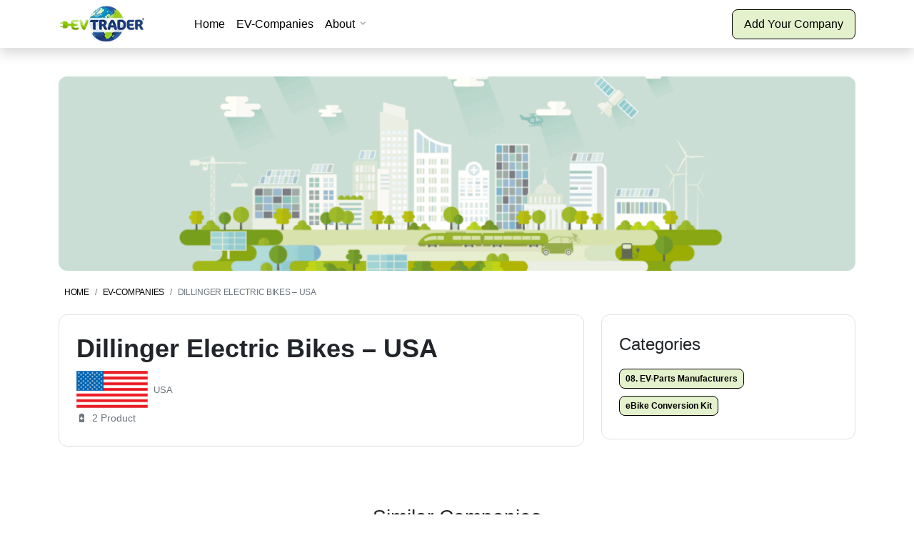

--- FILE ---
content_type: text/html; charset=UTF-8
request_url: https://evtrader.com/ev-company/dillinger-electric-bikes-usa/
body_size: 4352
content:
<!doctype html><html lang="en-US"><head><title>EVTrader®</title><meta charset="UTF-8" /><meta name="viewport" content="width=device-width, initial-scale=1" /><link rel="profile" href="https://gmpg.org/xfn/11" /><meta name='robots' content='max-image-preview:large' /><link href='https://fonts.gstatic.com' crossorigin='anonymous' rel='preconnect' /><link rel="alternate" title="oEmbed (JSON)" type="application/json+oembed" href="https://evtrader.com/wp-json/oembed/1.0/embed?url=https%3A%2F%2Fevtrader.com%2Fev-company%2Fdillinger-electric-bikes-usa%2F" /><link rel="alternate" title="oEmbed (XML)" type="text/xml+oembed" href="https://evtrader.com/wp-json/oembed/1.0/embed?url=https%3A%2F%2Fevtrader.com%2Fev-company%2Fdillinger-electric-bikes-usa%2F&#038;format=xml" /><style id='wp-img-auto-sizes-contain-inline-css' type='text/css'>img:is([sizes=auto i],[sizes^="auto," i]){contain-intrinsic-size:3000px 1500px}
/*# sourceURL=wp-img-auto-sizes-contain-inline-css */</style><style id='classic-theme-styles-inline-css' type='text/css'>/*! This file is auto-generated */
.wp-block-button__link{color:#fff;background-color:#32373c;border-radius:9999px;box-shadow:none;text-decoration:none;padding:calc(.667em + 2px) calc(1.333em + 2px);font-size:1.125em}.wp-block-file__button{background:#32373c;color:#fff;text-decoration:none}
/*# sourceURL=/wp-includes/css/classic-themes.min.css */</style><link rel='stylesheet' id='b2b_evtrader-style-css' href='https://evtrader.com/wp-content/themes/b2b_evtrader/assets/css/theme.css?ver=1.1' type='text/css' media='all' /><link rel='stylesheet' id='b2b_evtradercss-style-css' href='https://evtrader.com/wp-content/themes/b2b_evtrader/style.css?ver=1.1' type='text/css' media='all' /><link rel='stylesheet' id='magnific-style-css' href='https://evtrader.com/wp-content/themes/b2b_evtrader/assets/libs/magnific-popup/dist/magnific-popup.css?ver=1.1' type='text/css' media='all' /><link rel='stylesheet' id='bootstrap_icons-style-css' href='https://evtrader.com/wp-content/themes/b2b_evtrader/assets/libs/bootstrap-icons/font/bootstrap-icons.css?ver=1.1' type='text/css' media='all' /> <script type="text/javascript" src="https://evtrader.com/wp-includes/js/jquery/jquery.min.js?ver=3.7.1" id="jquery-core-js"></script> <script type="text/javascript" src="https://evtrader.com/wp-includes/js/jquery/jquery-migrate.min.js?ver=3.4.1" id="jquery-migrate-js"></script> <link rel="https://api.w.org/" href="https://evtrader.com/wp-json/" /><link rel="alternate" title="JSON" type="application/json" href="https://evtrader.com/wp-json/wp/v2/ev-company/40773" /><link rel="EditURI" type="application/rsd+xml" title="RSD" href="https://evtrader.com/xmlrpc.php?rsd" /><meta name="generator" content="WordPress 6.9" /><link rel="canonical" href="https://evtrader.com/ev-company/dillinger-electric-bikes-usa/" /><link rel='shortlink' href='https://evtrader.com/?p=40773' /><link rel="icon" href="https://evtrader.com/wp-content/uploads/2024/01/cropped-EVTRADER-logo150.png-32x32.webp" sizes="32x32" /><link rel="icon" href="https://evtrader.com/wp-content/uploads/2024/01/cropped-EVTRADER-logo150.png-192x192.webp" sizes="192x192" /><link rel="apple-touch-icon" href="https://evtrader.com/wp-content/uploads/2024/01/cropped-EVTRADER-logo150.png-180x180.webp" /><meta name="msapplication-TileImage" content="https://evtrader.com/wp-content/uploads/2024/01/cropped-EVTRADER-logo150.png-270x270.webp" /></head>  <script async src="https://www.googletagmanager.com/gtag/js?id=G-33J683EY7F"></script> <script>window.dataLayer = window.dataLayer || [];
  function gtag(){dataLayer.push(arguments);}
  gtag('js', new Date());

  gtag('config', 'G-33J683EY7F');</script> <body class="wp-singular ev-company-template-default single single-ev-company postid-40773 wp-custom-logo wp-theme-b2b_evtrader"><div class="nav-header nav-header-classic shadow menu-fixed animate__animated animate__fadeInDown"><div class="container"><div class="row"><div class="col-md-12"><nav class="navbar navbar-expand-lg"> <a class="navbar-brand" href="/"> <img src="https://evtrader.com/wp-content/uploads/2024/01/EVTRADER-logo150.png.webp" class="logo" alt="EVTrader®" width="150" height="65"> </a> <button class="navbar-toggler collapsed" type="button" data-bs-toggle="collapse"
 data-bs-target="#navbarSupportedContent" aria-controls="navbarSupportedContent" aria-expanded="false"
 aria-label="Toggle navigation"> <span class="icon-bar"></span> <span class="icon-bar"></span> <span class="icon-bar"></span> </button><div class="collapse navbar-collapse" id="navbarSupportedContent"><ul class="navbar-nav me-auto ms-lg-3"><ul class="list-unstyled"><li class="nav-link"><a class="" title="Home" href="/">Home</a></li><li class="nav-link"><a class="" title="EV-Companies" href="/ev-company/">EV-Companies</a></li></ul><li class="nav-item dropdown menu_list"> <a class="nav-link dropdown-toggle" href="#" id="navbarExplore" role="button" data-bs-toggle="dropdown"
 aria-expanded="false"> About </a><div class="dropdown-menu w-100 p-0" aria-labelledby="navbarExplore"><div class="row g-0"><div
 class="col-xl-4 col-lg-4 col-md-12 col-sm-12 col-12 d-xl-block d-lg-block d-md-none d-none"><div class="lazyload dropdown-img "
 data-bg="https://evtrader.com/wp-content/uploads/2024/02/03.-Thermal-Management-System-TMS-350x197.jpg" style="background-image: url(data:image/svg+xml,%3Csvg%20xmlns=%22http://www.w3.org/2000/svg%22%20viewBox=%220%200%20500%20300%22%3E%3C/svg%3E);"><div class="dropdown-img-caption"><h2 class="text-white mb-1"> EVTrader®</h2><p class="mb-4"> Is the online EV-Platform with the biggest EV-Database of almost all EV-Manufacturers Companies and related EV-Industry</p> <a href="/pricing" class="btn btn-primary"> Add Your Company </a></div></div></div><div class="col-12 col-md-12 col-lg-8"><div class="row m-3 m-lg-8"><div class="col-md-4"><ul class="list-unstyled"><h5 class="mb-2 text-uppercase h6 text-primary fw-bold">View</h5><ul class="list-unstyled"><li class="dropdown-item"><a class="" title="Countries" href="/country/">Countries</a></li><li class="dropdown-item"><a class="" title="EV-Categories" href="/product/">EV-Categories</a></li><li class="dropdown-item"><a class="" title="EV-News" href="/ev-news/">EV-News</a></li><li class="dropdown-item"><a class="" title="EV-Domains for Sale!" href="https://evtrader.com/ev-domains-for-sale/">EV-Domains for Sale!</a></li></ul></ul></div><div class="col-md-4"><ul class="mega-menu-list list-unstyled"><h5 class="mb-2 text-uppercase h6 text-primary fw-bold">HELP</h5><ul class="list-unstyled"><li class="dropdown-item"><a class="" title="About EVTrader®" href="/about-evtrader/">About EVTrader®</a></li><li class="dropdown-item"><a class="" title="How it works" href="/how-it-works/">How it works</a></li><li class="dropdown-item"><a class="" title="FAQ" href="/faq/">FAQ</a></li><li class="dropdown-item"><a class="" title="Pricing" href="/pricing/">Pricing</a></li></ul></ul></div><div class="col-md-4"><ul class="list-unstyled"><h5 class="mb-2 text-uppercase h6 text-primary fw-bold">Others</h5><ul class="list-unstyled"><li class="dropdown-item"><a class="" title="Contact" href="/contact/">Contact</a></li><li class="dropdown-item"><a class="" title="Disclaimer" href="/disclaimer/">Disclaimer</a></li><li class="dropdown-item"><a class="" title="Privacy Policy" href="/privacy-policy/">Privacy Policy</a></li><li class="dropdown-item"><a class="" title="EVTrader® – Worldwide" href="https://evtrader.com/the-marketplace-for-electric-vehicles/">EVTrader® – Worldwide</a></li></ul></ul></div></div></div></div></div></li></ul> <a href="/pricing/" class="btn btn-primary d-none d-lg-block">Add Your Company</a></div></nav></div></div></div></div><div class="main-wrapper"><div class="container mt-6"><div class="py-10 py-md-18 position-relative rounded-3"
 style="background: url(https://evtrader.com/wp-content/uploads/2024/02/header-1024x316.gif)no-repeat center center;background-size: cover; "><div class="position-absolute top-0 m-4 "><div class="position-absolute bottom-0 mb-5 ms-5"></div></div></div></div><div class="pb-8"><div class="container"><div class="row"><div class="col-xl-6 col-md-8 col-12"><nav aria-label="breadcrumb" class="mt-3"><ol class="breadcrumb"><li class="breadcrumb-item"><a href="/">Home</a></li><li class="breadcrumb-item"> <a href="/ev-company/">EV-Companies</a></li><li class="breadcrumb-item active"> Dillinger Electric Bikes &#8211; USA</li></ol></nav></div><div class="col-xl-8 col-lg-8 col-md-12 col-12"><div class="card mb-4"><div class="card-body p-4"><h1 class="mb-2"> Dillinger Electric Bikes &#8211; USA</h1><div class="d-flex"> <img src="https://evtrader.com/wp-content/uploads/2024/02/USA-100x52.gif" alt="USA flag" width="100" height="52" class="me-2" ><p class="fs-6 lh-sm"> <br>USA</p></div><div class="text-sm"> <span class="me-2"><i class="mdi mdi-battery-plus"></i><span class="ms-1"> 2 Product </span></span></div></div></div></div><div class="col-xl-4 col-lg-4 col-md-12 col-12 "><div><div class="card mb-4"><div class="card-body p-4"><h3 class="mb-3">Categories</h3><div class="row"><div class="col"><a href="https://evtrader.com/product/08-ev-parts-manufacturers/" class="h6 badge bg-primary text-black" style="border: 1px solid;" title="08. EV-Parts Manufacturers" >08. EV-Parts Manufacturers</a></div><div class="col"><a href="https://evtrader.com/product/ebike-conversion-kit/" class="h6 badge bg-primary text-black" style="border: 1px solid;" title="eBike Conversion Kit" >eBike Conversion Kit</a></div></div></div></div></div></div></div></div></div><div class="pb-lg-2 pb-7 bg-white" id="similarspace"><div class="container"><div class="row"><div class=" col-md-12 col-12"><div class="mb-8 text-center"><h2 class="mb-0">Similar Companies</h2></div></div></div><div class="row"><div class="col-lg-4 col-md-6 col-12 tax-product"><div class="mb-6"><div class="position-relative"> <a href="https://evtrader.com/ev-company/yongrui-china/"><div
 class="position-absolute start-0 bottom-0 overflow-hidden d-flex justify-content-center flage-small m-1"> <img src="https://evtrader.com/wp-content/uploads/2024/02/China-77x52.gif" alt="China flag" width="77" height="52" class="" ></div><div
 class="position-absolute bg-light end-0 overflow-hidden d-flex justify-content-center m-3 p-2 rounded-3"> <noscript><img src="https://evtrader.com/wp-content/uploads/2024/02/no_logo.png" alt="" width="40" height="40" class="" ></noscript><img src='data:image/svg+xml,%3Csvg%20xmlns=%22http://www.w3.org/2000/svg%22%20viewBox=%220%200%2040%2040%22%3E%3C/svg%3E' data-src="https://evtrader.com/wp-content/uploads/2024/02/no_logo.png" alt="" width="40" height="40" class="lazyload " ></div> <noscript><img src="https://evtrader.com/wp-content/uploads/2024/02/EV-China-Beijing-350x197.jpg" alt="Electric Vehicles China" width="350" height="197" class="w-100 rounded-3 image-hover" ></noscript><img src='data:image/svg+xml,%3Csvg%20xmlns=%22http://www.w3.org/2000/svg%22%20viewBox=%220%200%20350%20197%22%3E%3C/svg%3E' data-src="https://evtrader.com/wp-content/uploads/2024/02/EV-China-Beijing-350x197.jpg" alt="Electric Vehicles China" width="350" height="197" class="lazyload w-100 rounded-3 image-hover" > </a><div class="position-absolute start-0 top-0 ms-3 mt-3 "><div class="small"><a href="https://evtrader.com/product/ev-charging-connectors-sockets/" class="h6 badge bg-light text-dark" title="EV-Charging Connectors / Sockets" >EV-Charging Connectors / Sockets</a></div><div class="small"><a href="https://evtrader.com/product/ev-charging-station-ac/" class="h6 badge bg-light text-dark" title="EV-Charging Station (AC)" >EV-Charging Station (AC)</a></div><div class="small"><a href="https://evtrader.com/product/ev-fast-charging-station-dc/" class="h6 badge bg-light text-dark" title="EV-Fast Charging Station (DC)" >EV-Fast Charging Station (DC)</a></div></div></div><div class="mt-3"><div><h2 class="h4 mb-0 text-truncate"> <a href="https://evtrader.com/ev-company/yongrui-china/" class="text-inherit"> Yongrui Technology &#8211; China </a></h2><p class="text-sm font-weight-semi-bold"> China</p></div></div></div></div><div class="col-lg-4 col-md-6 col-12 tax-product"><div class="mb-6"><div class="position-relative"> <a href="https://evtrader.com/ev-company/tary-china/"><div
 class="position-absolute start-0 bottom-0 overflow-hidden d-flex justify-content-center flage-small m-1"> <img src="https://evtrader.com/wp-content/uploads/2024/02/China-77x52.gif" alt="China flag" width="77" height="52" class="" ></div><div
 class="position-absolute bg-light end-0 overflow-hidden d-flex justify-content-center m-3 p-2 rounded-3"> <noscript><img src="https://evtrader.com/wp-content/uploads/2024/02/no_logo.png" alt="" width="40" height="40" class="" ></noscript><img src='data:image/svg+xml,%3Csvg%20xmlns=%22http://www.w3.org/2000/svg%22%20viewBox=%220%200%2040%2040%22%3E%3C/svg%3E' data-src="https://evtrader.com/wp-content/uploads/2024/02/no_logo.png" alt="" width="40" height="40" class="lazyload " ></div> <noscript><img src="https://evtrader.com/wp-content/uploads/2024/02/EV-China-Beijing-350x197.jpg" alt="Electric Vehicles China" width="350" height="197" class="w-100 rounded-3 image-hover" ></noscript><img src='data:image/svg+xml,%3Csvg%20xmlns=%22http://www.w3.org/2000/svg%22%20viewBox=%220%200%20350%20197%22%3E%3C/svg%3E' data-src="https://evtrader.com/wp-content/uploads/2024/02/EV-China-Beijing-350x197.jpg" alt="Electric Vehicles China" width="350" height="197" class="lazyload w-100 rounded-3 image-hover" > </a><div class="position-absolute start-0 top-0 ms-3 mt-3 "><div class="small"><a href="https://evtrader.com/product/ev-charging-solutions/" class="h6 badge bg-light text-dark" title="EV-Charging Solutions" >EV-Charging Solutions</a></div><div class="small"><a href="https://evtrader.com/product/ev-charging-station-ac/" class="h6 badge bg-light text-dark" title="EV-Charging Station (AC)" >EV-Charging Station (AC)</a></div><div class="small"><a href="https://evtrader.com/product/ev-fast-charging-station-dc/" class="h6 badge bg-light text-dark" title="EV-Fast Charging Station (DC)" >EV-Fast Charging Station (DC)</a></div></div></div><div class="mt-3"><div><h2 class="h4 mb-0 text-truncate"> <a href="https://evtrader.com/ev-company/tary-china/" class="text-inherit"> Tary &#8211; China </a></h2><p class="text-sm font-weight-semi-bold"> China</p></div></div></div></div><div class="col-lg-4 col-md-6 col-12 tax-product"><div class="mb-6"><div class="position-relative"> <a href="https://evtrader.com/ev-company/lvzo-china/"><div
 class="position-absolute start-0 bottom-0 overflow-hidden d-flex justify-content-center flage-small m-1"> <img src="https://evtrader.com/wp-content/uploads/2024/02/China-77x52.gif" alt="China flag" width="77" height="52" class="" ></div><div
 class="position-absolute bg-light end-0 overflow-hidden d-flex justify-content-center m-3 p-2 rounded-3"> <noscript><img src="https://evtrader.com/wp-content/uploads/2024/02/no_logo.png" alt="" width="40" height="40" class="" ></noscript><img src='data:image/svg+xml,%3Csvg%20xmlns=%22http://www.w3.org/2000/svg%22%20viewBox=%220%200%2040%2040%22%3E%3C/svg%3E' data-src="https://evtrader.com/wp-content/uploads/2024/02/no_logo.png" alt="" width="40" height="40" class="lazyload " ></div> <noscript><img src="https://evtrader.com/wp-content/uploads/2024/02/EV-China-Beijing-350x197.jpg" alt="Electric Vehicles China" width="350" height="197" class="w-100 rounded-3 image-hover" ></noscript><img src='data:image/svg+xml,%3Csvg%20xmlns=%22http://www.w3.org/2000/svg%22%20viewBox=%220%200%20350%20197%22%3E%3C/svg%3E' data-src="https://evtrader.com/wp-content/uploads/2024/02/EV-China-Beijing-350x197.jpg" alt="Electric Vehicles China" width="350" height="197" class="lazyload w-100 rounded-3 image-hover" > </a><div class="position-absolute start-0 top-0 ms-3 mt-3 "><div class="small"><a href="https://evtrader.com/product/electric-cargo-van-manufacturer/" class="h6 badge bg-light text-dark" title="Electric Cargo Van Manufacturers" >Electric Cargo Van Manufacturers</a></div><div class="small"><a href="https://evtrader.com/product/electric-golf-cart-manufacturer/" class="h6 badge bg-light text-dark" title="Electric Golf Cart Manufacturers" >Electric Golf Cart Manufacturers</a></div><div class="small"><a href="https://evtrader.com/product/electric-utility-vehicle-manufacturer/" class="h6 badge bg-light text-dark" title="Electric Utility Vehicle Manufacturers" >Electric Utility Vehicle Manufacturers</a></div></div></div><div class="mt-3"><div><h2 class="h4 mb-0 text-truncate"> <a href="https://evtrader.com/ev-company/lvzo-china/" class="text-inherit"> LVZO &#8211; China </a></h2><p class="text-sm font-weight-semi-bold"> China</p></div></div></div></div><div class="col-lg-4 col-md-6 col-12 tax-product"><div class="mb-6"><div class="position-relative"> <a href="https://evtrader.com/ev-company/gridwiz-korea/"><div
 class="position-absolute start-0 bottom-0 overflow-hidden d-flex justify-content-center flage-small m-1"> <noscript><img src="https://evtrader.com/wp-content/uploads/2024/02/South-Korea-77x52.gif" alt="South Korea flag" width="77" height="52" class="" ></noscript><img src='data:image/svg+xml,%3Csvg%20xmlns=%22http://www.w3.org/2000/svg%22%20viewBox=%220%200%2077%2052%22%3E%3C/svg%3E' data-src="https://evtrader.com/wp-content/uploads/2024/02/South-Korea-77x52.gif" alt="South Korea flag" width="77" height="52" class="lazyload " ></div><div
 class="position-absolute bg-light end-0 overflow-hidden d-flex justify-content-center m-3 p-2 rounded-3"> <noscript><img src="https://evtrader.com/wp-content/uploads/2024/02/no_logo.png" alt="" width="40" height="40" class="" ></noscript><img src='data:image/svg+xml,%3Csvg%20xmlns=%22http://www.w3.org/2000/svg%22%20viewBox=%220%200%2040%2040%22%3E%3C/svg%3E' data-src="https://evtrader.com/wp-content/uploads/2024/02/no_logo.png" alt="" width="40" height="40" class="lazyload " ></div> <noscript><img src="https://evtrader.com/wp-content/uploads/2024/02/EV-South-Korea-Seoul-350x197.jpg" alt="Electric Vehicles South Korea" width="350" height="197" class="w-100 rounded-3 image-hover" ></noscript><img src='data:image/svg+xml,%3Csvg%20xmlns=%22http://www.w3.org/2000/svg%22%20viewBox=%220%200%20350%20197%22%3E%3C/svg%3E' data-src="https://evtrader.com/wp-content/uploads/2024/02/EV-South-Korea-Seoul-350x197.jpg" alt="Electric Vehicles South Korea" width="350" height="197" class="lazyload w-100 rounded-3 image-hover" > </a><div class="position-absolute start-0 top-0 ms-3 mt-3 "><div class="small"><a href="https://evtrader.com/product/ev-charging-solutions/" class="h6 badge bg-light text-dark" title="EV-Charging Solutions" >EV-Charging Solutions</a></div><div class="small"><a href="https://evtrader.com/product/ev-charging-station-ac/" class="h6 badge bg-light text-dark" title="EV-Charging Station (AC)" >EV-Charging Station (AC)</a></div></div></div><div class="mt-3"><div><h2 class="h4 mb-0 text-truncate"> <a href="https://evtrader.com/ev-company/gridwiz-korea/" class="text-inherit"> Gridwiz &#8211; Korea </a></h2><p class="text-sm font-weight-semi-bold"> South-Korea</p></div></div></div></div><div class="col-lg-4 col-md-6 col-12 tax-product"><div class="mb-6"><div class="position-relative"> <a href="https://evtrader.com/ev-company/qst-ev-china/"><div
 class="position-absolute start-0 bottom-0 overflow-hidden d-flex justify-content-center flage-small m-1"> <noscript><img src="https://evtrader.com/wp-content/uploads/2024/03/Hong-Kong-52x52.png" alt="Flag Hong Kong" width="52" height="52" class="" ></noscript><img src='data:image/svg+xml,%3Csvg%20xmlns=%22http://www.w3.org/2000/svg%22%20viewBox=%220%200%2052%2052%22%3E%3C/svg%3E' data-src="https://evtrader.com/wp-content/uploads/2024/03/Hong-Kong-52x52.png" alt="Flag Hong Kong" width="52" height="52" class="lazyload " ></div><div
 class="position-absolute bg-light end-0 overflow-hidden d-flex justify-content-center m-3 p-2 rounded-3"> <noscript><img src="https://evtrader.com/wp-content/uploads/2025/03/qst-ev174452-51x52.png" alt="" width="51" height="52" class="" ></noscript><img src='data:image/svg+xml,%3Csvg%20xmlns=%22http://www.w3.org/2000/svg%22%20viewBox=%220%200%2051%2052%22%3E%3C/svg%3E' data-src="https://evtrader.com/wp-content/uploads/2025/03/qst-ev174452-51x52.png" alt="" width="51" height="52" class="lazyload " ></div> <noscript><img src="https://evtrader.com/wp-content/uploads/2024/02/EV-Hong-Kong-350x197.jpg" alt="Electric Vehicles Hong Kong" width="350" height="197" class="w-100 rounded-3 image-hover" ></noscript><img src='data:image/svg+xml,%3Csvg%20xmlns=%22http://www.w3.org/2000/svg%22%20viewBox=%220%200%20350%20197%22%3E%3C/svg%3E' data-src="https://evtrader.com/wp-content/uploads/2024/02/EV-Hong-Kong-350x197.jpg" alt="Electric Vehicles Hong Kong" width="350" height="197" class="lazyload w-100 rounded-3 image-hover" > </a><div class="position-absolute start-0 top-0 ms-3 mt-3 "><div class="small"><a href="https://evtrader.com/product/04-ev-energy-storage/" class="h6 badge bg-light text-dark" title="04. EV-Energy Storage" >04. EV-Energy Storage</a></div><div class="small"><a href="https://evtrader.com/product/06-ev-charging-manufacturers/" class="h6 badge bg-light text-dark" title="06. EV-Charging Manufacturers" >06. EV-Charging Manufacturers</a></div><div class="small"><a href="https://evtrader.com/product/ev-charging-solutions/" class="h6 badge bg-light text-dark" title="EV-Charging Solutions" >EV-Charging Solutions</a></div><span class="position-absolute ms-3 mt-2 bottom-10 start-0 translate-middle badge rounded-pill bg-accent">+6</span></div></div><div class="mt-3"><div><h2 class="h4 mb-0 text-truncate"> <a href="https://evtrader.com/ev-company/qst-ev-china/" class="text-inherit"> QST EV &#8211; Hong Kong </a></h2><p class="text-sm font-weight-semi-bold"> Hong Kong</p></div></div></div></div><div class="col-lg-4 col-md-6 col-12 tax-product"><div class="mb-6"><div class="position-relative"> <a href="https://evtrader.com/ev-company/evbolt-usa/"><div
 class="position-absolute start-0 bottom-0 overflow-hidden d-flex justify-content-center flage-small m-1"> <noscript><img src="https://evtrader.com/wp-content/uploads/2024/02/USA-100x52.gif" alt="USA flag" width="100" height="52" class="" ></noscript><img src='data:image/svg+xml,%3Csvg%20xmlns=%22http://www.w3.org/2000/svg%22%20viewBox=%220%200%20100%2052%22%3E%3C/svg%3E' data-src="https://evtrader.com/wp-content/uploads/2024/02/USA-100x52.gif" alt="USA flag" width="100" height="52" class="lazyload " ></div><div
 class="position-absolute bg-light end-0 overflow-hidden d-flex justify-content-center m-3 p-2 rounded-3"> <noscript><img src="https://evtrader.com/wp-content/uploads/2024/02/no_logo.png" alt="" width="40" height="40" class="" ></noscript><img src='data:image/svg+xml,%3Csvg%20xmlns=%22http://www.w3.org/2000/svg%22%20viewBox=%220%200%2040%2040%22%3E%3C/svg%3E' data-src="https://evtrader.com/wp-content/uploads/2024/02/no_logo.png" alt="" width="40" height="40" class="lazyload " ></div> <noscript><img src="https://evtrader.com/wp-content/uploads/2024/02/EV-USA-Washington-DC-350x197.png" alt="Electric Vehicles USA" width="350" height="197" class="w-100 rounded-3 image-hover" ></noscript><img src='data:image/svg+xml,%3Csvg%20xmlns=%22http://www.w3.org/2000/svg%22%20viewBox=%220%200%20350%20197%22%3E%3C/svg%3E' data-src="https://evtrader.com/wp-content/uploads/2024/02/EV-USA-Washington-DC-350x197.png" alt="Electric Vehicles USA" width="350" height="197" class="lazyload w-100 rounded-3 image-hover" > </a><div class="position-absolute start-0 top-0 ms-3 mt-3 "><div class="small"><a href="https://evtrader.com/product/ev-charging-solutions/" class="h6 badge bg-light text-dark" title="EV-Charging Solutions" >EV-Charging Solutions</a></div><div class="small"><a href="https://evtrader.com/product/ev-charging-station-ac/" class="h6 badge bg-light text-dark" title="EV-Charging Station (AC)" >EV-Charging Station (AC)</a></div><div class="small"><a href="https://evtrader.com/product/ev-fast-charging-station-dc/" class="h6 badge bg-light text-dark" title="EV-Fast Charging Station (DC)" >EV-Fast Charging Station (DC)</a></div></div></div><div class="mt-3"><div><h2 class="h4 mb-0 text-truncate"> <a href="https://evtrader.com/ev-company/evbolt-usa/" class="text-inherit"> EVBolt &#8211; USA </a></h2><p class="text-sm font-weight-semi-bold"> USA</p></div></div></div></div></div></div></div></div><div class="footer pt-14 bg-white"><div class="container"><div class="row"><div class="col-lg-3 col-md-4 col-12"><div class="mb-14"><div><h5 class="h4 mb-3 text-dark">Search in EV-Database</h5><ul class="list-unstyled"><li class="text-dark"><a class="text-reset" title="All Listing" href="/ev-company/">All Listing</a></li></ul></div></div></div><div class="col-lg-3 col-md-4 col-12"><div class="mb-14"><div><h5 class="h4 mb-3 text-dark">Company EVTrader®</h5><ul class="list-unstyled"><li class="text-dark"><a class="text-reset" title="About us" href="/about-evtrader/">About us</a></li><li class="text-dark"><a class="text-reset" title="How it works" href="/how-it-works/">How it works</a></li></ul></div></div></div><div class="col-lg-3 col-md-4 col-12"><div class="mb-14"><div><h5 class="h4 mb-3 text-dark">Social media</h5><ul class="list-unstyled"><li class="text-dark"><a class="text-reset" title="LinkedIn" href="https://www.linkedin.com/in/evtrader/">LinkedIn</a></li><li class="text-dark"><a class="text-reset" title="X" href="http://twitter.com/evtrader">X</a></li><li class="text-dark"><a class="text-reset" title="Instagram" href="http://instagram.com/evtrader/">Instagram</a></li></ul></div></div></div><div class="col-lg-3 col-md-8 col-12"><div class="mb-14 text-dark"><h4 class=" mb-3 text-dark">EV-Database</h4><p>The biggest EV-Database worldwide for all Electric Vehicles Manufacturers and EV-Industry related companies.<noscript><img decoding="async" class=" wp-image-7 alignright" src="https://evtrader.com/wp-content/uploads/2024/01/EVTRADER-logo150.png.webp" alt="" width="76" height="33" /></noscript><img decoding="async" class="lazyload  wp-image-7 alignright" src='data:image/svg+xml,%3Csvg%20xmlns=%22http://www.w3.org/2000/svg%22%20viewBox=%220%200%2076%2033%22%3E%3C/svg%3E' data-src="https://evtrader.com/wp-content/uploads/2024/01/EVTRADER-logo150.png.webp" alt="" width="76" height="33" /></p></div></div><div class="col-md-12 col-12"><p class="fs-6 text-gray-900">© 2024 EVTrader All rights reserved.</p></div></div></div></div></div></div> <script type="speculationrules">{"prefetch":[{"source":"document","where":{"and":[{"href_matches":"/*"},{"not":{"href_matches":["/wp-*.php","/wp-admin/*","/wp-content/uploads/*","/wp-content/*","/wp-content/plugins/*","/wp-content/themes/b2b_evtrader/*","/*\\?(.+)"]}},{"not":{"selector_matches":"a[rel~=\"nofollow\"]"}},{"not":{"selector_matches":".no-prefetch, .no-prefetch a"}}]},"eagerness":"conservative"}]}</script> <noscript><style>.lazyload{display:none;}</style></noscript><script data-noptimize="1">window.lazySizesConfig=window.lazySizesConfig||{};window.lazySizesConfig.loadMode=1;</script><script async data-noptimize="1" src='https://evtrader.com/wp-content/plugins/autoptimize/classes/external/js/lazysizes.min.js?ao_version=3.1.13'></script><script type="text/javascript" src="https://evtrader.com/wp-content/themes/b2b_evtrader/assets/libs/bootstrap/dist/js/bootstrap.bundle.min.js?ver=1.1" id="bootstrap-script-js"></script> <script type="text/javascript" src="https://evtrader.com/wp-content/themes/b2b_evtrader/assets/libs/select2/dist/js/select2.full.min.js?ver=1.1" id="select-script-js"></script> <script type="text/javascript" src="https://evtrader.com/wp-content/themes/b2b_evtrader/assets/libs/magnific-popup/dist/jquery.magnific-popup.min.js?ver=1.1" id="magnific-script-js"></script> <script type="text/javascript" src="https://evtrader.com/wp-content/themes/b2b_evtrader/assets/js/theme.js?ver=1.1" id="themen-script-js"></script> <script type="text/javascript" src="https://evtrader.com/wp-content/themes/b2b_evtrader/assets/js/ev-actions.js?ver=1.1" id="evaction-script-js"></script> </body></html>

--- FILE ---
content_type: text/css
request_url: https://evtrader.com/wp-content/themes/b2b_evtrader/style.css?ver=1.1
body_size: 1306
content:
/*
Theme Name: B2B EVTrader
Theme URI: evtrader.nl
Author: Ilya Vishnevskiy
Author URI: ivstudio.de
Description: B2B Listing for EV
Requires at least: 5.9
Tested up to: 6.4
Requires PHP: 8
Version: 1.1
Text Domain: b2b_evtrader
*/

.admin-bar .nav-header {
    top: 32px !important;
}

h1 {
    font-weight: 800 !important;
}

.hero {
    filter: brightness(0.8) saturate(80%) contrast(1.2);
}

.home h1,
.home-title h1,
.home-title p {
    text-shadow: 0 0 8px black;
}

.logo {
    width: 80%;
    height: auto;
}

.nav-header.header-white .navbar-brand {
    filter: unset !important;
}

.breadcrumb a,
.text-sm a {
    color: #000000;
}

header {
    position: relative;
    padding: 70px 0 55px 0;
    text-align: center;
    opacity: 1;
}

#input_searche,
#evsearche {
    height: 46px;
}

.bg-danger {
    background-color: #151e63 !important;
}

.bg-accent {
    background-color: #5c3fce;
}

.object-fit-cover {
    object-fit: cover;
}

.select {
    white-space: nowrap;
    padding: 0.5rem 1rem;
    color: #343a40;
    display: block;
    height: 46px;
    background-color: #fff;
    border: 1px solid #ced4da;
    border-radius: 0.5rem;
    width: 100%;
}

.social {
    display: flex;
    justify-content: center;
}

.social a {
    display: inline-flex;
    width: 40px;
    height: 40px;
    background: #f1f5f9;
    color: #212529;
    justify-content: center;
    align-items: center;
    border-radius: 50%;
    margin: 10px;
}

.social a:before {
    font-size: 30px;
}

.flage {
    padding: 4px;
    margin: 5px;
    width: 60px;
    height: 60px;
    right: 0;
    background: #fff;
    border-radius: 50%;
}

.flage-small {
    width: 60px;
    height: 50px;
    transform: scale(.6);
    border-radius: 8px;
}

.last_image h2 {
    color: #f0f4f8;
    text-shadow: 0 0 8px #698300ad;
    font-weight: 900;
}

.breadcrumb {
    text-transform: uppercase;
    letter-spacing: -.3px;
    font-size: 0.775rem !important;
    padding-left: 8px !important;
}

.breadcrumb-item.breadcrumb-item:not(:first-child)::before {
    float: left;
    padding-right: var(--bs-breadcrumb-item-padding-x);
    color: var(--bs-breadcrumb-divider-color);
    content: var(--bs-breadcrumb-divider, "/");
}

.image_ratio {
    display: block;
    overflow: hidden;
    aspect-ratio: 10/4.8;
}

.image_ratio img {
    height: -webkit-fill-available;
    width: 100%;
    object-fit: cover;
}

.single-post .wp-caption,
.single-post .wp-caption img {
    width: 100% !important;
    height: auto;
}

.page .page-content img {
    width: 100% !important;
    height: auto;
}

#btn_pages {
    overflow: hidden;
    width: 100%;
    overflow-x: scroll;
    scrollbar-color: #e9e9e9 #fff;
    scrollbar-width: thin !important;
}

#btn_pages button {
    max-width: 60px;
}

.catagories-image {
    max-height: 40vh;
    overflow: hidden;
    display: flex;
    align-items: center;
    justify-content: center;
}

.catagories-image img {
    width: 100%;
    height: auto;
}

.tax-product img {
    height: auto;
}

:root {
    --bs-primary: #e3f1cc;
}

.bg-primary {
    background-color: var(--bs-primary) !important;
}

.btn-primary {
    --bs-btn-color: #000000;
    --bs-btn-bg: #e3f1cc;
    --bs-btn-border-color: #000000;
    --bs-btn-hover-color: #fff;
    --bs-btn-hover-bg: #306300;
    --bs-btn-hover-border-color: #000000;
    --bs-btn-focus-shadow-rgb: 130, 101, 244;
    --bs-btn-active-color: #fff;
    --bs-btn-active-bg: #306300;
    --bs-btn-active-border-color: #306300;
    --bs-btn-active-shadow: inset 0 3px 5px rgba(0, 0, 0, 0.125);
    --bs-btn-disabled-color: #fff;
    --bs-btn-disabled-bg: #306300;
    --bs-btn-disabled-border-color: #306300;
}

.alignright,
.alignleft {
    margin: 10px 24px;
    border-radius: .75rem !important;
}

.alignleft {
    float: left;
    margin-left: 0;
}

.alignright {
    float: right;
    margin-right: 0;
}

nav a {
    color: unset;
}

.select2-container--default .select2-selection--multiple .select2-selection__choice {
    background-color: #e3f1cc;
    font-size: 12px;
}

.select2-container .select2-search--inline .select2-search__field {
    margin-top: 8px;
    padding: 0px 8px;
    cursor: pointer;
}

.select_country {
    display: flex;
    flex-direction: column;
    justify-content: flex-start;
}

.select2-container--default .select2-results>.select2-results__options {
    max-height: 450px;
}

.simpay-checkout-form--embedded.simpay-styled {
    max-width: unset;
}

.shadow_info {
    z-index: 9;
    box-shadow: 0 0 20px 0px #00000054;
}